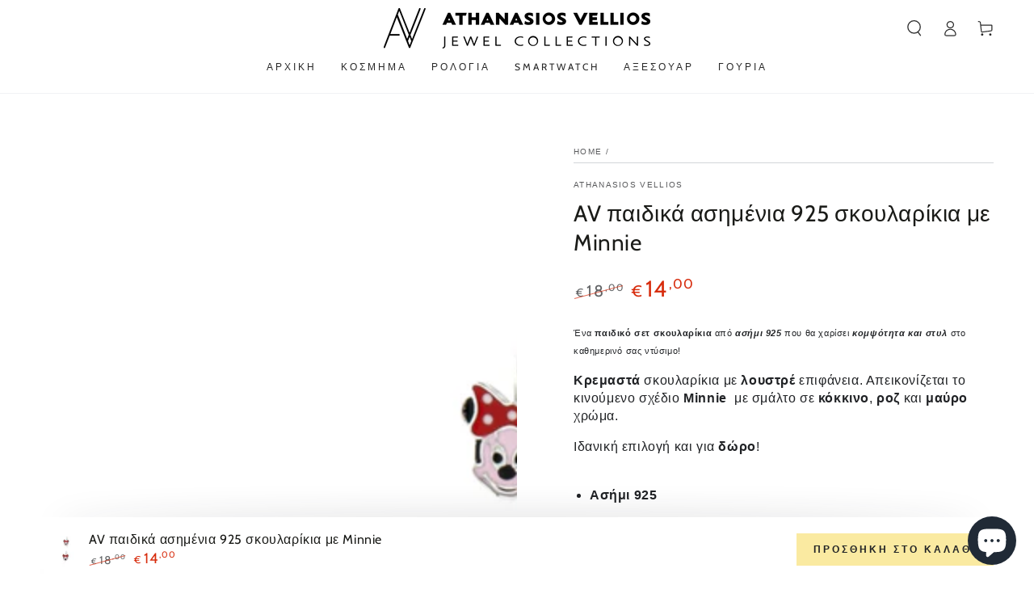

--- FILE ---
content_type: text/css
request_url: https://velliosoro.gr/cdn/shop/t/3/assets/component-cart-recommendations.css?v=181021434793818917871661142974
body_size: -622
content:
.cart-drawer{overflow-y:scroll}.cart-drawer .mini-cart:not(.is-empty){height:calc(100% - 3rem)}.cart-recommendations{position:relative;display:block;margin-top:1rem;border-top:.1rem solid rgb(var(--color-border))}.cart-recommendations .title{justify-content:center;white-space:nowrap;position:absolute;top:0;left:50%;padding:0 2rem;transform:translate(-50%,-50%);background-color:rgb(var(--color-background));text-transform:uppercase;letter-spacing:.3rem;margin:0}.cart-recommendations .mini-cart__navigation{padding:3rem}.cart-recommendations .mini-cart__navigation .price{margin-top:.6rem}.cart-recommendations .loading-overlay{position:static;display:flex;align-items:center;justify-content:center;width:100%;min-height:10rem}@media screen and (max-height: 480px){.cart-drawer .mini-cart:not(.is-empty){height:auto}}
/*# sourceMappingURL=/cdn/shop/t/3/assets/component-cart-recommendations.css.map?v=181021434793818917871661142974 */
